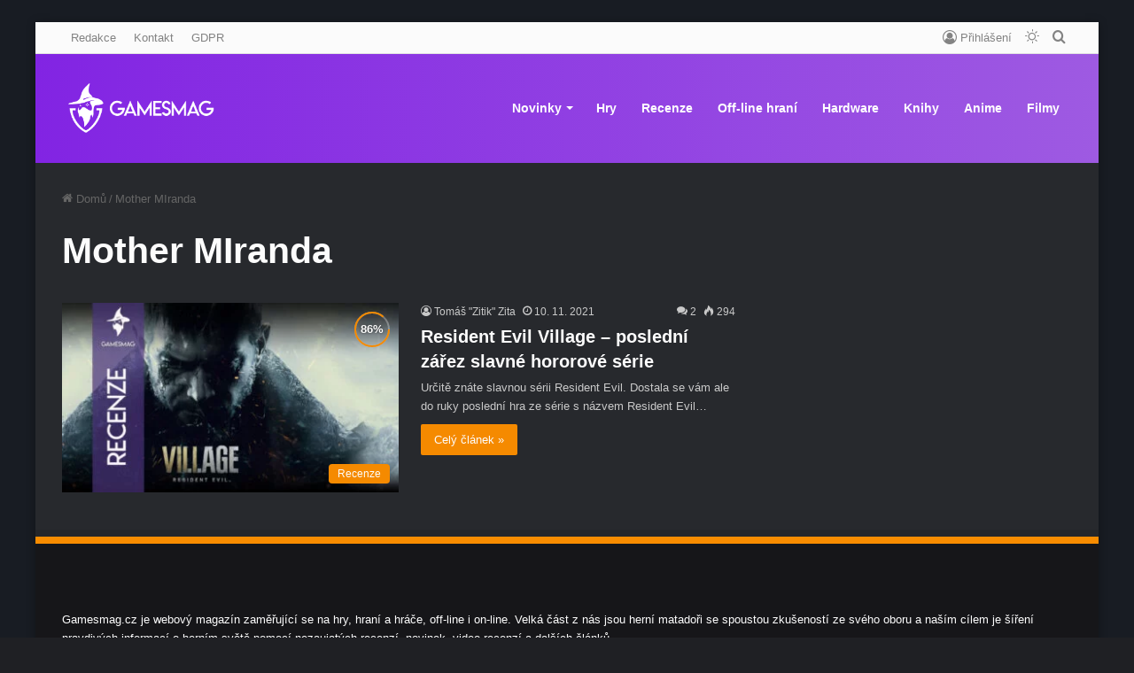

--- FILE ---
content_type: text/html; charset=utf-8
request_url: https://www.google.com/recaptcha/api2/aframe
body_size: 268
content:
<!DOCTYPE HTML><html><head><meta http-equiv="content-type" content="text/html; charset=UTF-8"></head><body><script nonce="jhRk_FQQr1akyzIVcSvA1A">/** Anti-fraud and anti-abuse applications only. See google.com/recaptcha */ try{var clients={'sodar':'https://pagead2.googlesyndication.com/pagead/sodar?'};window.addEventListener("message",function(a){try{if(a.source===window.parent){var b=JSON.parse(a.data);var c=clients[b['id']];if(c){var d=document.createElement('img');d.src=c+b['params']+'&rc='+(localStorage.getItem("rc::a")?sessionStorage.getItem("rc::b"):"");window.document.body.appendChild(d);sessionStorage.setItem("rc::e",parseInt(sessionStorage.getItem("rc::e")||0)+1);localStorage.setItem("rc::h",'1769188205530');}}}catch(b){}});window.parent.postMessage("_grecaptcha_ready", "*");}catch(b){}</script></body></html>